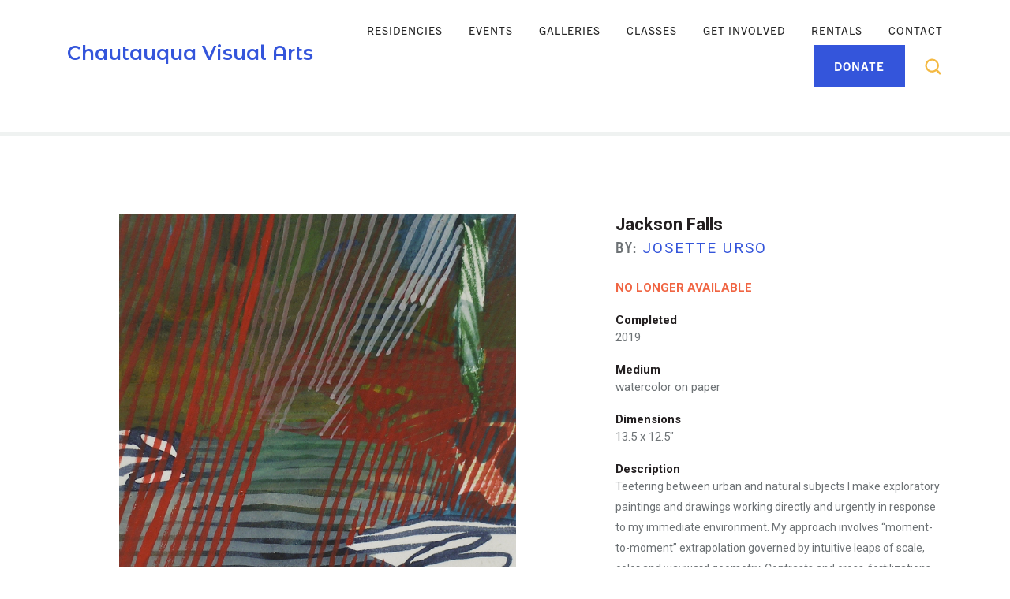

--- FILE ---
content_type: text/html; charset=UTF-8
request_url: https://art.chq.org/artwork/jackson-falls/
body_size: 12370
content:
<html lang="en">
    <head>
        <meta charset="UTF-8">
        <meta name="viewport" content="width=device-width, initial-scale=1.0" >

        <link rel="profile" href="https://gmpg.org/xfn/11">
        

        <meta name="description" content="" />
        
                    <!-- Google Tag Manager -->
            <script>
                (function(w,d,s,l,i){w[l]=w[l]||[];w[l].push({'gtm.start':new Date().getTime(),event:'gtm.js'});var f=d.getElementsByTagName(s)[0],j=d.createElement(s),dl=l!='dataLayer'?'&l='+l:'';j.async=true;j.src='https://www.googletagmanager.com/gtm.js?id='+i+dl;f.parentNode.insertBefore(j,f); })(window,document,'script','dataLayer','GTM-WTHX5DC');
            </script>
            <!-- End Google Tag Manager -->
        <meta name='robots' content='index, follow, max-image-preview:large, max-snippet:-1, max-video-preview:-1' />
	<style>img:is([sizes="auto" i], [sizes^="auto," i]) { contain-intrinsic-size: 3000px 1500px }</style>
	
	<!-- This site is optimized with the Yoast SEO plugin v24.6 - https://yoast.com/wordpress/plugins/seo/ -->
	<title>Jackson Falls - Chautauqua Visual Arts</title>
	<link rel="canonical" href="https://art.chq.org/artwork/jackson-falls/" />
	<meta property="og:locale" content="en_US" />
	<meta property="og:type" content="article" />
	<meta property="og:title" content="Jackson Falls - Chautauqua Visual Arts" />
	<meta property="og:description" content="Teetering between urban and natural subjects I make exploratory paintings and drawings working directly and urgently in response to my immediate environment. My approach involves “moment-to-moment” extrapolation governed by intuitive [&hellip;]" />
	<meta property="og:url" content="https://art.chq.org/artwork/jackson-falls/" />
	<meta property="og:site_name" content="Chautauqua Visual Arts" />
	<meta property="article:modified_time" content="2022-10-24T21:15:38+00:00" />
	<meta property="og:image" content="http://art.chq.org/wp-content/uploads/2021/07/3_JosetteUrso_JacksonFalls_2019_watercolor_Framed13x12-copy-1024x1018.jpg" />
	<meta property="og:image:width" content="1024" />
	<meta property="og:image:height" content="1018" />
	<meta property="og:image:type" content="image/jpeg" />
	<meta name="twitter:card" content="summary_large_image" />
	<meta name="twitter:label1" content="Est. reading time" />
	<meta name="twitter:data1" content="1 minute" />
	<script type="application/ld+json" class="yoast-schema-graph">{"@context":"https://schema.org","@graph":[{"@type":"WebPage","@id":"https://art.chq.org/artwork/jackson-falls/","url":"https://art.chq.org/artwork/jackson-falls/","name":"Jackson Falls - Chautauqua Visual Arts","isPartOf":{"@id":"https://art.chq.org/#website"},"primaryImageOfPage":{"@id":"https://art.chq.org/artwork/jackson-falls/#primaryimage"},"image":{"@id":"https://art.chq.org/artwork/jackson-falls/#primaryimage"},"thumbnailUrl":"https://art.chq.org/wp-content/uploads/2021/07/3_JosetteUrso_JacksonFalls_2019_watercolor_Framed13x12-copy.jpg","datePublished":"2021-07-16T20:10:15+00:00","dateModified":"2022-10-24T21:15:38+00:00","breadcrumb":{"@id":"https://art.chq.org/artwork/jackson-falls/#breadcrumb"},"inLanguage":"en-US","potentialAction":[{"@type":"ReadAction","target":["https://art.chq.org/artwork/jackson-falls/"]}]},{"@type":"ImageObject","inLanguage":"en-US","@id":"https://art.chq.org/artwork/jackson-falls/#primaryimage","url":"https://art.chq.org/wp-content/uploads/2021/07/3_JosetteUrso_JacksonFalls_2019_watercolor_Framed13x12-copy.jpg","contentUrl":"https://art.chq.org/wp-content/uploads/2021/07/3_JosetteUrso_JacksonFalls_2019_watercolor_Framed13x12-copy.jpg","width":1301,"height":1294},{"@type":"BreadcrumbList","@id":"https://art.chq.org/artwork/jackson-falls/#breadcrumb","itemListElement":[{"@type":"ListItem","position":1,"name":"Home","item":"https://art.chq.org/"},{"@type":"ListItem","position":2,"name":"Jackson Falls"}]},{"@type":"WebSite","@id":"https://art.chq.org/#website","url":"https://art.chq.org/","name":"Chautauqua Visual Arts","description":"","publisher":{"@id":"https://art.chq.org/#organization"},"potentialAction":[{"@type":"SearchAction","target":{"@type":"EntryPoint","urlTemplate":"https://art.chq.org/?s={search_term_string}"},"query-input":{"@type":"PropertyValueSpecification","valueRequired":true,"valueName":"search_term_string"}}],"inLanguage":"en-US"},{"@type":"Organization","@id":"https://art.chq.org/#organization","name":"Chautauqua Visual Arts","url":"https://art.chq.org/","logo":{"@type":"ImageObject","inLanguage":"en-US","@id":"https://art.chq.org/#/schema/logo/image/","url":"https://art.chq.org/wp-content/uploads/2020/06/logo-chautauqua-visual-arts.png","contentUrl":"https://art.chq.org/wp-content/uploads/2020/06/logo-chautauqua-visual-arts.png","width":520,"height":220,"caption":"Chautauqua Visual Arts"},"image":{"@id":"https://art.chq.org/#/schema/logo/image/"}}]}</script>
	<!-- / Yoast SEO plugin. -->


<link rel='dns-prefetch' href='//a.omappapi.com' />
<link rel='dns-prefetch' href='//use.typekit.net' />
<link rel='dns-prefetch' href='//fonts.googleapis.com' />
<link rel='dns-prefetch' href='//use.fontawesome.com' />
<link rel="alternate" type="application/rss+xml" title="Chautauqua Visual Arts &raquo; Jackson Falls Comments Feed" href="https://art.chq.org/artwork/jackson-falls/feed/" />
<script type="text/javascript">
/* <![CDATA[ */
window._wpemojiSettings = {"baseUrl":"https:\/\/s.w.org\/images\/core\/emoji\/15.0.3\/72x72\/","ext":".png","svgUrl":"https:\/\/s.w.org\/images\/core\/emoji\/15.0.3\/svg\/","svgExt":".svg","source":{"concatemoji":"https:\/\/art.chq.org\/wp-includes\/js\/wp-emoji-release.min.js?ver=6.7.2"}};
/*! This file is auto-generated */
!function(i,n){var o,s,e;function c(e){try{var t={supportTests:e,timestamp:(new Date).valueOf()};sessionStorage.setItem(o,JSON.stringify(t))}catch(e){}}function p(e,t,n){e.clearRect(0,0,e.canvas.width,e.canvas.height),e.fillText(t,0,0);var t=new Uint32Array(e.getImageData(0,0,e.canvas.width,e.canvas.height).data),r=(e.clearRect(0,0,e.canvas.width,e.canvas.height),e.fillText(n,0,0),new Uint32Array(e.getImageData(0,0,e.canvas.width,e.canvas.height).data));return t.every(function(e,t){return e===r[t]})}function u(e,t,n){switch(t){case"flag":return n(e,"\ud83c\udff3\ufe0f\u200d\u26a7\ufe0f","\ud83c\udff3\ufe0f\u200b\u26a7\ufe0f")?!1:!n(e,"\ud83c\uddfa\ud83c\uddf3","\ud83c\uddfa\u200b\ud83c\uddf3")&&!n(e,"\ud83c\udff4\udb40\udc67\udb40\udc62\udb40\udc65\udb40\udc6e\udb40\udc67\udb40\udc7f","\ud83c\udff4\u200b\udb40\udc67\u200b\udb40\udc62\u200b\udb40\udc65\u200b\udb40\udc6e\u200b\udb40\udc67\u200b\udb40\udc7f");case"emoji":return!n(e,"\ud83d\udc26\u200d\u2b1b","\ud83d\udc26\u200b\u2b1b")}return!1}function f(e,t,n){var r="undefined"!=typeof WorkerGlobalScope&&self instanceof WorkerGlobalScope?new OffscreenCanvas(300,150):i.createElement("canvas"),a=r.getContext("2d",{willReadFrequently:!0}),o=(a.textBaseline="top",a.font="600 32px Arial",{});return e.forEach(function(e){o[e]=t(a,e,n)}),o}function t(e){var t=i.createElement("script");t.src=e,t.defer=!0,i.head.appendChild(t)}"undefined"!=typeof Promise&&(o="wpEmojiSettingsSupports",s=["flag","emoji"],n.supports={everything:!0,everythingExceptFlag:!0},e=new Promise(function(e){i.addEventListener("DOMContentLoaded",e,{once:!0})}),new Promise(function(t){var n=function(){try{var e=JSON.parse(sessionStorage.getItem(o));if("object"==typeof e&&"number"==typeof e.timestamp&&(new Date).valueOf()<e.timestamp+604800&&"object"==typeof e.supportTests)return e.supportTests}catch(e){}return null}();if(!n){if("undefined"!=typeof Worker&&"undefined"!=typeof OffscreenCanvas&&"undefined"!=typeof URL&&URL.createObjectURL&&"undefined"!=typeof Blob)try{var e="postMessage("+f.toString()+"("+[JSON.stringify(s),u.toString(),p.toString()].join(",")+"));",r=new Blob([e],{type:"text/javascript"}),a=new Worker(URL.createObjectURL(r),{name:"wpTestEmojiSupports"});return void(a.onmessage=function(e){c(n=e.data),a.terminate(),t(n)})}catch(e){}c(n=f(s,u,p))}t(n)}).then(function(e){for(var t in e)n.supports[t]=e[t],n.supports.everything=n.supports.everything&&n.supports[t],"flag"!==t&&(n.supports.everythingExceptFlag=n.supports.everythingExceptFlag&&n.supports[t]);n.supports.everythingExceptFlag=n.supports.everythingExceptFlag&&!n.supports.flag,n.DOMReady=!1,n.readyCallback=function(){n.DOMReady=!0}}).then(function(){return e}).then(function(){var e;n.supports.everything||(n.readyCallback(),(e=n.source||{}).concatemoji?t(e.concatemoji):e.wpemoji&&e.twemoji&&(t(e.twemoji),t(e.wpemoji)))}))}((window,document),window._wpemojiSettings);
/* ]]> */
</script>
<style id='wp-emoji-styles-inline-css' type='text/css'>

	img.wp-smiley, img.emoji {
		display: inline !important;
		border: none !important;
		box-shadow: none !important;
		height: 1em !important;
		width: 1em !important;
		margin: 0 0.07em !important;
		vertical-align: -0.1em !important;
		background: none !important;
		padding: 0 !important;
	}
</style>
<link rel='stylesheet' id='wp-block-library-css' href='https://art.chq.org/wp-includes/css/dist/block-library/style.min.css?ver=6.7.2' type='text/css' media='all' />
<style id='classic-theme-styles-inline-css' type='text/css'>
/*! This file is auto-generated */
.wp-block-button__link{color:#fff;background-color:#32373c;border-radius:9999px;box-shadow:none;text-decoration:none;padding:calc(.667em + 2px) calc(1.333em + 2px);font-size:1.125em}.wp-block-file__button{background:#32373c;color:#fff;text-decoration:none}
</style>
<style id='global-styles-inline-css' type='text/css'>
:root{--wp--preset--aspect-ratio--square: 1;--wp--preset--aspect-ratio--4-3: 4/3;--wp--preset--aspect-ratio--3-4: 3/4;--wp--preset--aspect-ratio--3-2: 3/2;--wp--preset--aspect-ratio--2-3: 2/3;--wp--preset--aspect-ratio--16-9: 16/9;--wp--preset--aspect-ratio--9-16: 9/16;--wp--preset--color--black: #000000;--wp--preset--color--cyan-bluish-gray: #abb8c3;--wp--preset--color--white: #ffffff;--wp--preset--color--pale-pink: #f78da7;--wp--preset--color--vivid-red: #cf2e2e;--wp--preset--color--luminous-vivid-orange: #ff6900;--wp--preset--color--luminous-vivid-amber: #fcb900;--wp--preset--color--light-green-cyan: #7bdcb5;--wp--preset--color--vivid-green-cyan: #00d084;--wp--preset--color--pale-cyan-blue: #8ed1fc;--wp--preset--color--vivid-cyan-blue: #0693e3;--wp--preset--color--vivid-purple: #9b51e0;--wp--preset--gradient--vivid-cyan-blue-to-vivid-purple: linear-gradient(135deg,rgba(6,147,227,1) 0%,rgb(155,81,224) 100%);--wp--preset--gradient--light-green-cyan-to-vivid-green-cyan: linear-gradient(135deg,rgb(122,220,180) 0%,rgb(0,208,130) 100%);--wp--preset--gradient--luminous-vivid-amber-to-luminous-vivid-orange: linear-gradient(135deg,rgba(252,185,0,1) 0%,rgba(255,105,0,1) 100%);--wp--preset--gradient--luminous-vivid-orange-to-vivid-red: linear-gradient(135deg,rgba(255,105,0,1) 0%,rgb(207,46,46) 100%);--wp--preset--gradient--very-light-gray-to-cyan-bluish-gray: linear-gradient(135deg,rgb(238,238,238) 0%,rgb(169,184,195) 100%);--wp--preset--gradient--cool-to-warm-spectrum: linear-gradient(135deg,rgb(74,234,220) 0%,rgb(151,120,209) 20%,rgb(207,42,186) 40%,rgb(238,44,130) 60%,rgb(251,105,98) 80%,rgb(254,248,76) 100%);--wp--preset--gradient--blush-light-purple: linear-gradient(135deg,rgb(255,206,236) 0%,rgb(152,150,240) 100%);--wp--preset--gradient--blush-bordeaux: linear-gradient(135deg,rgb(254,205,165) 0%,rgb(254,45,45) 50%,rgb(107,0,62) 100%);--wp--preset--gradient--luminous-dusk: linear-gradient(135deg,rgb(255,203,112) 0%,rgb(199,81,192) 50%,rgb(65,88,208) 100%);--wp--preset--gradient--pale-ocean: linear-gradient(135deg,rgb(255,245,203) 0%,rgb(182,227,212) 50%,rgb(51,167,181) 100%);--wp--preset--gradient--electric-grass: linear-gradient(135deg,rgb(202,248,128) 0%,rgb(113,206,126) 100%);--wp--preset--gradient--midnight: linear-gradient(135deg,rgb(2,3,129) 0%,rgb(40,116,252) 100%);--wp--preset--font-size--small: 13px;--wp--preset--font-size--medium: 20px;--wp--preset--font-size--large: 36px;--wp--preset--font-size--x-large: 42px;--wp--preset--spacing--20: 0.44rem;--wp--preset--spacing--30: 0.67rem;--wp--preset--spacing--40: 1rem;--wp--preset--spacing--50: 1.5rem;--wp--preset--spacing--60: 2.25rem;--wp--preset--spacing--70: 3.38rem;--wp--preset--spacing--80: 5.06rem;--wp--preset--shadow--natural: 6px 6px 9px rgba(0, 0, 0, 0.2);--wp--preset--shadow--deep: 12px 12px 50px rgba(0, 0, 0, 0.4);--wp--preset--shadow--sharp: 6px 6px 0px rgba(0, 0, 0, 0.2);--wp--preset--shadow--outlined: 6px 6px 0px -3px rgba(255, 255, 255, 1), 6px 6px rgba(0, 0, 0, 1);--wp--preset--shadow--crisp: 6px 6px 0px rgba(0, 0, 0, 1);}:where(.is-layout-flex){gap: 0.5em;}:where(.is-layout-grid){gap: 0.5em;}body .is-layout-flex{display: flex;}.is-layout-flex{flex-wrap: wrap;align-items: center;}.is-layout-flex > :is(*, div){margin: 0;}body .is-layout-grid{display: grid;}.is-layout-grid > :is(*, div){margin: 0;}:where(.wp-block-columns.is-layout-flex){gap: 2em;}:where(.wp-block-columns.is-layout-grid){gap: 2em;}:where(.wp-block-post-template.is-layout-flex){gap: 1.25em;}:where(.wp-block-post-template.is-layout-grid){gap: 1.25em;}.has-black-color{color: var(--wp--preset--color--black) !important;}.has-cyan-bluish-gray-color{color: var(--wp--preset--color--cyan-bluish-gray) !important;}.has-white-color{color: var(--wp--preset--color--white) !important;}.has-pale-pink-color{color: var(--wp--preset--color--pale-pink) !important;}.has-vivid-red-color{color: var(--wp--preset--color--vivid-red) !important;}.has-luminous-vivid-orange-color{color: var(--wp--preset--color--luminous-vivid-orange) !important;}.has-luminous-vivid-amber-color{color: var(--wp--preset--color--luminous-vivid-amber) !important;}.has-light-green-cyan-color{color: var(--wp--preset--color--light-green-cyan) !important;}.has-vivid-green-cyan-color{color: var(--wp--preset--color--vivid-green-cyan) !important;}.has-pale-cyan-blue-color{color: var(--wp--preset--color--pale-cyan-blue) !important;}.has-vivid-cyan-blue-color{color: var(--wp--preset--color--vivid-cyan-blue) !important;}.has-vivid-purple-color{color: var(--wp--preset--color--vivid-purple) !important;}.has-black-background-color{background-color: var(--wp--preset--color--black) !important;}.has-cyan-bluish-gray-background-color{background-color: var(--wp--preset--color--cyan-bluish-gray) !important;}.has-white-background-color{background-color: var(--wp--preset--color--white) !important;}.has-pale-pink-background-color{background-color: var(--wp--preset--color--pale-pink) !important;}.has-vivid-red-background-color{background-color: var(--wp--preset--color--vivid-red) !important;}.has-luminous-vivid-orange-background-color{background-color: var(--wp--preset--color--luminous-vivid-orange) !important;}.has-luminous-vivid-amber-background-color{background-color: var(--wp--preset--color--luminous-vivid-amber) !important;}.has-light-green-cyan-background-color{background-color: var(--wp--preset--color--light-green-cyan) !important;}.has-vivid-green-cyan-background-color{background-color: var(--wp--preset--color--vivid-green-cyan) !important;}.has-pale-cyan-blue-background-color{background-color: var(--wp--preset--color--pale-cyan-blue) !important;}.has-vivid-cyan-blue-background-color{background-color: var(--wp--preset--color--vivid-cyan-blue) !important;}.has-vivid-purple-background-color{background-color: var(--wp--preset--color--vivid-purple) !important;}.has-black-border-color{border-color: var(--wp--preset--color--black) !important;}.has-cyan-bluish-gray-border-color{border-color: var(--wp--preset--color--cyan-bluish-gray) !important;}.has-white-border-color{border-color: var(--wp--preset--color--white) !important;}.has-pale-pink-border-color{border-color: var(--wp--preset--color--pale-pink) !important;}.has-vivid-red-border-color{border-color: var(--wp--preset--color--vivid-red) !important;}.has-luminous-vivid-orange-border-color{border-color: var(--wp--preset--color--luminous-vivid-orange) !important;}.has-luminous-vivid-amber-border-color{border-color: var(--wp--preset--color--luminous-vivid-amber) !important;}.has-light-green-cyan-border-color{border-color: var(--wp--preset--color--light-green-cyan) !important;}.has-vivid-green-cyan-border-color{border-color: var(--wp--preset--color--vivid-green-cyan) !important;}.has-pale-cyan-blue-border-color{border-color: var(--wp--preset--color--pale-cyan-blue) !important;}.has-vivid-cyan-blue-border-color{border-color: var(--wp--preset--color--vivid-cyan-blue) !important;}.has-vivid-purple-border-color{border-color: var(--wp--preset--color--vivid-purple) !important;}.has-vivid-cyan-blue-to-vivid-purple-gradient-background{background: var(--wp--preset--gradient--vivid-cyan-blue-to-vivid-purple) !important;}.has-light-green-cyan-to-vivid-green-cyan-gradient-background{background: var(--wp--preset--gradient--light-green-cyan-to-vivid-green-cyan) !important;}.has-luminous-vivid-amber-to-luminous-vivid-orange-gradient-background{background: var(--wp--preset--gradient--luminous-vivid-amber-to-luminous-vivid-orange) !important;}.has-luminous-vivid-orange-to-vivid-red-gradient-background{background: var(--wp--preset--gradient--luminous-vivid-orange-to-vivid-red) !important;}.has-very-light-gray-to-cyan-bluish-gray-gradient-background{background: var(--wp--preset--gradient--very-light-gray-to-cyan-bluish-gray) !important;}.has-cool-to-warm-spectrum-gradient-background{background: var(--wp--preset--gradient--cool-to-warm-spectrum) !important;}.has-blush-light-purple-gradient-background{background: var(--wp--preset--gradient--blush-light-purple) !important;}.has-blush-bordeaux-gradient-background{background: var(--wp--preset--gradient--blush-bordeaux) !important;}.has-luminous-dusk-gradient-background{background: var(--wp--preset--gradient--luminous-dusk) !important;}.has-pale-ocean-gradient-background{background: var(--wp--preset--gradient--pale-ocean) !important;}.has-electric-grass-gradient-background{background: var(--wp--preset--gradient--electric-grass) !important;}.has-midnight-gradient-background{background: var(--wp--preset--gradient--midnight) !important;}.has-small-font-size{font-size: var(--wp--preset--font-size--small) !important;}.has-medium-font-size{font-size: var(--wp--preset--font-size--medium) !important;}.has-large-font-size{font-size: var(--wp--preset--font-size--large) !important;}.has-x-large-font-size{font-size: var(--wp--preset--font-size--x-large) !important;}
:where(.wp-block-post-template.is-layout-flex){gap: 1.25em;}:where(.wp-block-post-template.is-layout-grid){gap: 1.25em;}
:where(.wp-block-columns.is-layout-flex){gap: 2em;}:where(.wp-block-columns.is-layout-grid){gap: 2em;}
:root :where(.wp-block-pullquote){font-size: 1.5em;line-height: 1.6;}
</style>
<link rel='stylesheet' id='font-trade-gothic-next-css' href='https://use.typekit.net/zjq5vsu.css?ver=6.7.2' type='text/css' media='screen' />
<link rel='stylesheet' id='font-montserrat-alt-css' href='https://fonts.googleapis.com/css2?family=Montserrat+Alternates%3Aital%2Cwght%400%2C400%3B0%2C500%3B0%2C600%3B0%2C700%3B1%2C400%3B1%2C500%3B1%2C600%3B1%2C700&#038;display=swap&#038;ver=6.7.2' type='text/css' media='screen' />
<link rel='stylesheet' id='font-roboto-css' href='https://fonts.googleapis.com/css2?family=Roboto%3Aital%2Cwght%400%2C300%3B0%2C400%3B0%2C500%3B0%2C700%3B1%2C400&#038;ver=6.7.2' type='text/css' media='screen' />
<link rel='stylesheet' id='font-awesome-css' href='https://use.fontawesome.com/releases/v5.13.0/css/all.css?ver=6.7.2' type='text/css' media='all' />
<link rel='stylesheet' id='site-styles-css-css' href='https://art.chq.org/wp-content/themes/chautauqua_arts/css/site-styles.css?ver=2.5' type='text/css' media='screen' />
<style id='akismet-widget-style-inline-css' type='text/css'>

			.a-stats {
				--akismet-color-mid-green: #357b49;
				--akismet-color-white: #fff;
				--akismet-color-light-grey: #f6f7f7;

				max-width: 350px;
				width: auto;
			}

			.a-stats * {
				all: unset;
				box-sizing: border-box;
			}

			.a-stats strong {
				font-weight: 600;
			}

			.a-stats a.a-stats__link,
			.a-stats a.a-stats__link:visited,
			.a-stats a.a-stats__link:active {
				background: var(--akismet-color-mid-green);
				border: none;
				box-shadow: none;
				border-radius: 8px;
				color: var(--akismet-color-white);
				cursor: pointer;
				display: block;
				font-family: -apple-system, BlinkMacSystemFont, 'Segoe UI', 'Roboto', 'Oxygen-Sans', 'Ubuntu', 'Cantarell', 'Helvetica Neue', sans-serif;
				font-weight: 500;
				padding: 12px;
				text-align: center;
				text-decoration: none;
				transition: all 0.2s ease;
			}

			/* Extra specificity to deal with TwentyTwentyOne focus style */
			.widget .a-stats a.a-stats__link:focus {
				background: var(--akismet-color-mid-green);
				color: var(--akismet-color-white);
				text-decoration: none;
			}

			.a-stats a.a-stats__link:hover {
				filter: brightness(110%);
				box-shadow: 0 4px 12px rgba(0, 0, 0, 0.06), 0 0 2px rgba(0, 0, 0, 0.16);
			}

			.a-stats .count {
				color: var(--akismet-color-white);
				display: block;
				font-size: 1.5em;
				line-height: 1.4;
				padding: 0 13px;
				white-space: nowrap;
			}
		
</style>
<script type="text/javascript" src="https://art.chq.org/wp-content/themes/chautauqua_arts/js/jquery-3.1.1.min.js?ver=3.1.1" id="jquery-js"></script>
<link rel="https://api.w.org/" href="https://art.chq.org/wp-json/" /><link rel="EditURI" type="application/rsd+xml" title="RSD" href="https://art.chq.org/xmlrpc.php?rsd" />
<meta name="generator" content="WordPress 6.7.2" />
<link rel='shortlink' href='https://art.chq.org/?p=9696' />
<link rel="alternate" title="oEmbed (JSON)" type="application/json+oembed" href="https://art.chq.org/wp-json/oembed/1.0/embed?url=https%3A%2F%2Fart.chq.org%2Fartwork%2Fjackson-falls%2F" />
<link rel="alternate" title="oEmbed (XML)" type="text/xml+oembed" href="https://art.chq.org/wp-json/oembed/1.0/embed?url=https%3A%2F%2Fart.chq.org%2Fartwork%2Fjackson-falls%2F&#038;format=xml" />
<!-- Stream WordPress user activity plugin v4.1.1 -->
<meta name="tec-api-version" content="v1"><meta name="tec-api-origin" content="https://art.chq.org"><link rel="alternate" href="https://art.chq.org/wp-json/tribe/events/v1/" /><link rel="icon" href="https://art.chq.org/wp-content/uploads/2020/11/cropped-CHQ_Favicon-32x32.png" sizes="32x32" />
<link rel="icon" href="https://art.chq.org/wp-content/uploads/2020/11/cropped-CHQ_Favicon-192x192.png" sizes="192x192" />
<link rel="apple-touch-icon" href="https://art.chq.org/wp-content/uploads/2020/11/cropped-CHQ_Favicon-180x180.png" />
<meta name="msapplication-TileImage" content="https://art.chq.org/wp-content/uploads/2020/11/cropped-CHQ_Favicon-270x270.png" />
    </head>
    <body id="" class="artwork-template-default single single-artwork postid-9696 tribe-no-js section-artwork page-internal page-jackson-falls page-type-artwork single-post">
        
                    <!-- Google Tag Manager (noscript) -->
            <noscript>
                <iframe src="https://www.googletagmanager.com/ns.html?id=GTM-WTHX5DC" height="0" width="0" style="display:none;visibility:hidden"></iframe>
            </noscript>
            <!-- End Google Tag Manager (noscript) -->
                <a id="start"></a>
        <header>
            <div class="nav-container">
                <div class="bar bar--sm visible-xs visible-sm">
                    <div class="container">
                        <div class="row">
                            <div class="col-9">
                                <a href="/" class="logo">
                                    Chautauqua Visual Arts                                </a>
                            </div>
                            <div class="col-3 text-right">
                                <a href="#" class="hamburger-toggle" data-toggle-class="#primary-nav;hidden-xs hidden-sm">
                                    <i class="icon icon--sm stack-interface stack-menu"></i>
                                </a>
                                <a href="#" class="search-icon" data-notification-link="search-box">
                                    <span class="stack-search icon"></span>
                                </a>
                            </div>
                        </div>
                        <!--end of row-->
                    </div>
                    <!--end of container-->
                </div>
                <!--end bar-->
                <div class="notification pos-top pos-right search-box bg--white border--bottom" data-animation="from-top" data-notification-link="search-box">
    <form role="search" method="get" id="search-form" class="search-form" action="/">
        <div class="row justify-content-center">
            <div class="col-lg-6 col-md-8">
                <input type="search" value="" id="s" name="s" placeholder="Type search query and hit enter" />
            </div>
        </div>
        <!--end of row-->
    </form>
</div>
                


<nav id="primary-nav" class="bar bar--sm bar-1 hidden-xs hidden-sm" data-scroll-class="100px:pos-fixed">
    <div class="container">
        <div class="row flex-center">
            <div class="col-lg-4 hidden-xs hidden-sm">
                <div class="bar__module">
                    <a href="/" class="logo">
                        Chautauqua Visual Arts                    </a>
                </div>
                <!--end module-->
            </div>
            <div class="col-lg-8 col-12 links-wrapper">
            
                                
                    <div class="bar__module">
                        <ul class="menu-horizontal text-left">
                            
                                                                <li class="dropdown  ">
                                                                                        <a href="https://art.chq.org/school/" class="dropdown__trigger" title="View the Residencies page">
                                                    Residencies                                                </a>
                                                                            </li>
                                                                <li class="dropdown  ">
                                                                                        <a href="https://art.chq.org/events/" class="dropdown__trigger">
                                                    Events                                                </a>

                                                <div class="dropdown__container">
                                                    <div class="container">
                                                        <div class="row">
                                                            <div class="dropdown__content col-12">
                                                                <ul class="menu-horizontal">

                                                                                                                                                <li class="">
                                                                                <a href="https://art.chq.org/events/lecture-series/">
                                                                                    Lecture Series                                                                                </a>
                                                                            </li>
                                                                                                                                                <li class="">
                                                                                <a href="https://art.chq.org/stroll-through-the-arts-gala/">
                                                                                    Party on the Art Quad                                                                                </a>
                                                                            </li>
                                                                                                                                                <li class="">
                                                                                <a href="https://art.chq.org/friends-of-cva/art-in-the-park/">
                                                                                    Art in the Park                                                                                </a>
                                                                            </li>
                                                                                                                                    </ul>
                                                            </div>
                                                            <!--end dropdown content-->
                                                        </div>
                                                        <!--end row-->
                                                    </div>
                                                </div>
                                                                            </li>
                                                                <li class="dropdown  ">
                                                                                        <a href="https://art.chq.org/galleries/" class="dropdown__trigger">
                                                    Galleries                                                </a>

                                                <div class="dropdown__container">
                                                    <div class="container">
                                                        <div class="row">
                                                            <div class="dropdown__content col-12">
                                                                <ul class="menu-horizontal">

                                                                                                                                                <li class="">
                                                                                <a href="https://art.chq.org/exhibitions/">
                                                                                    Exhibitions                                                                                </a>
                                                                            </li>
                                                                                                                                                <li class="">
                                                                                <a href="https://art.chq.org/store/">
                                                                                    The Gallery Store                                                                                </a>
                                                                            </li>
                                                                                                                                                <li class="">
                                                                                <a href="https://art.chq.org/advisement-consultation/">
                                                                                    Advisement & Consultation                                                                                </a>
                                                                            </li>
                                                                                                                                    </ul>
                                                            </div>
                                                            <!--end dropdown content-->
                                                        </div>
                                                        <!--end row-->
                                                    </div>
                                                </div>
                                                                            </li>
                                                                <li class="dropdown  ">
                                                                                        <a href="https://art.chq.org/community-classes/" class="dropdown__trigger" title="View the Classes page">
                                                    Classes                                                </a>
                                                                            </li>
                                                                <li class="dropdown  ">
                                                                                        <a href="https://art.chq.org/get-involved/" class="dropdown__trigger">
                                                    Get Involved                                                </a>

                                                <div class="dropdown__container">
                                                    <div class="container">
                                                        <div class="row">
                                                            <div class="dropdown__content col-12">
                                                                <ul class="menu-horizontal">

                                                                                                                                                <li class="">
                                                                                <a href="https://art.chq.org/friends-of-cva/">
                                                                                    Friends of CVA                                                                                </a>
                                                                            </li>
                                                                                                                                                <li class="">
                                                                                <a href="https://art.chq.org/friends-of-cva/art-in-the-park/">
                                                                                    Art in the Park                                                                                </a>
                                                                            </li>
                                                                                                                                                <li class="">
                                                                                <a href="https://art.chq.org/stroll-through-the-arts-gala/">
                                                                                    Party on the Art Quad                                                                                </a>
                                                                            </li>
                                                                                                                                    </ul>
                                                            </div>
                                                            <!--end dropdown content-->
                                                        </div>
                                                        <!--end row-->
                                                    </div>
                                                </div>
                                                                            </li>
                                                                <li class="dropdown  ">
                                                                                        <a href="https://art.chq.org/rentals/" class="dropdown__trigger" title="View the Rentals page">
                                                    Rentals                                                </a>
                                                                            </li>
                                                                <li class="dropdown  ">
                                                                                        <a href="https://art.chq.org/contact/" class="dropdown__trigger">
                                                    Contact                                                </a>

                                                <div class="dropdown__container">
                                                    <div class="container">
                                                        <div class="row">
                                                            <div class="dropdown__content col-12">
                                                                <ul class="menu-horizontal">

                                                                                                                                                <li class="">
                                                                                <a href="https://art.chq.org/team/">
                                                                                    Team                                                                                </a>
                                                                            </li>
                                                                                                                                                <li class="">
                                                                                <a href="https://art.chq.org/alumni-news/">
                                                                                    Alumni News                                                                                </a>
                                                                            </li>
                                                                                                                                                <li class="">
                                                                                <a href="https://art.chq.org/rentals/">
                                                                                    Rentals                                                                                </a>
                                                                            </li>
                                                                                                                                    </ul>
                                                            </div>
                                                            <!--end dropdown content-->
                                                        </div>
                                                        <!--end row-->
                                                    </div>
                                                </div>
                                                                            </li>
                            
                        </ul>
                    </div>
                            <!--end module-->
                <div class="bar__module">
                                                <a class="btn btn--primary" href="https://giving.chq.org/visual-arts" target="_blank">
                                <span class="btn__text">
                                    Donate                                </span>
                            </a>
                                        
                    <a href="#" class="search-icon hidden-xs hidden-sm" data-notification-link="search-box">
                    <svg version="1.1" id="Layer_1" xmlns="http://www.w3.org/2000/svg" xmlns:xlink="http://www.w3.org/1999/xlink" x="0px" y="0px"
	 viewBox="0 0 25 25" style="enable-background:new 0 0 25 25;" xml:space="preserve">
<style type="text/css">
	.st0{fill-rule:evenodd;clip-rule:evenodd;}
</style>
<g>
	<g>
		<path class="st0" d="M18.2,16.3l3.9,3.9c0.5,0.5,0.5,1.4,0,1.9c-0.5,0.5-1.4,0.5-1.9,0l-3.9-3.9c-1.4,1.1-3.2,1.7-5.1,1.7
			c-4.8,0-8.7-3.9-8.7-8.7s3.9-8.7,8.7-8.7s8.7,3.9,8.7,8.7C19.8,13.1,19.2,14.8,18.2,16.3L18.2,16.3z M11.2,17.6
			c3.6,0,6.4-2.9,6.4-6.4s-2.9-6.4-6.4-6.4s-6.4,2.9-6.4,6.4S7.6,17.6,11.2,17.6z"/>
	</g>
</g>
</svg>
                    </a>
                </div>
                <!--end module-->
            </div>
        </div>
        <!--end of row-->
    </div>
    <!--end of container-->
</nav>
<!--end bar-->            </div>
        </header>
        <div class="main-container">

    <section class="feature-details switchable switchable-switch feature-large artwork single-artwork bg-white">
        <div class="container">
            <div class="row justify-content-around feature-details-inner">
                <div class="col-md-5">
                    <div class="feature-info">
                        <h2 class="feature-name">Jackson Falls</h2>
                        
                                                                <p class="artist-byline">By: 
                                                                        <a href="https://art.chq.org/our-people/josette-urso/" title="Josette Urso">Josette Urso</a> &nbsp;
                              
                                    </p>
                                                    

                        <div class="feature-specs">
                                                                <p class="availability-status">No Longer Available</p>
                                                                <h3>Completed</h3>
                                    <p>2019</p>
                                                                <h3>Medium</h3>
                                    <p>watercolor on paper</p>
                                                                <h3>Dimensions</h3>
                                    <p>13.5 x 12.5"</p>
                                                    </div>

                                                		<div class="feature_details">
                                    <h3>Description</h3>
                            		Teetering between urban and natural subjects I make exploratory paintings and drawings working directly and urgently in response to my immediate environment. My approach involves “moment-to-moment” extrapolation governed by intuitive leaps of scale, color and wayward geometry. Contrasts and cross-fertilizations unfold and are cumulative, non-linear, free flowing and interpretive. Space becomes an ambiguous and malleable substance and I delight in its manipulation as I meander acrobatically in a kind of gymnasium of convoluted mark making and image collision. All along the way, I engage the known as well as the unknown in unforeseen ways.

For me, drawing and painting parallel the act of seeing and are the most direct links to private time with the physical world. Despite the urgency of my process, as I work, time still slows down. My work becomes a record of this exploration and a reflection of my inherent energy and reason for living.                        		</div>
                                            </div>
                </div>
                <div class="col-md-7">
                    <a href="https://art.chq.org/wp-content/uploads/2021/07/3_JosetteUrso_JacksonFalls_2019_watercolor_Framed13x12-copy.jpg" data-lightbox="true" class="artwork-img-wrapper">
                        <!-- <div class="background-image-holder"> -->
                        <div>
                            <img src="https://art.chq.org/wp-content/uploads/2021/07/3_JosetteUrso_JacksonFalls_2019_watercolor_Framed13x12-copy.jpg" class="feature-img" alt="Jackson Falls"  />
                        </div>
                    </a>
                </div>
            </div>
            <!--end of row-->
        </div>
        <!--end of container-->
    </section>
                <section id="" class="bg-lighter-gray artist-spotlight">
                <div class="container">
                    <div class="row justify-content-center text-center">
                        <div class="col-12">
                            <div class="row justify-content-center section-intro">
                                <div class="col-12 col-lg-10 text-center">
                                    <h3 class="section-title">About this Artist</h3>
                                    <div class="">
                                                                                <h1>Josette Urso</h1>
                                        
                                                                                        <div class="section-intro-text">
                                                    Josette Urso makes paintings and drawings working directly and urgently in response to her immediate environment. Her approach involves moment-to-moment extrapolation governed by intuitive leaps of scale, color and wayward geometry. In the artist&#8217;s collages, the visual space is simultaneously highly randomized and highly ordered. The play of visual coincidence creates pleasures, just as it keys us into the generative power of chaos. In all her work, Urso’s visual contrasts and cross-fertilizations unfold and are cumulative, nonlinear, free-flowing and interpretive. Space becomes an ambiguous and malleable substance; its manipulation and acrobatic mark-making become a kind of gymnasium of expertly-placed color and shape.                                                </div>
                                                                                <a href="https://art.chq.org/our-people/josette-urso/" class="btn btn--primary btn-transparent section-intro-cta" title="Josette Urso">
                                            <span class="btn__text">
                                                View Full Artist Bio
                                            </span>
                                        </a>
                                    </div>
                                </div>
                            </div>
                            <!--end of row-->
                        </div>
                    </div>
                </div>
            </section>
    <section class="contact-cta text-center bg-white">
    <div class="container">
        <div class="row justify-content-center section-intro">
            <div class="col-12 col-lg-10">
                <div class="">
                    <h1>Contact Us</h1>
                                                <div class="section-intro-text">
                                For inquiries, comments, and acquisitions, please feel free to contact us any time. We welcome your input and conversation.                            </div>
                                    </div>
            </div>
        </div>

        <div class="row justify-content-center">
            <div class="col-12 col-lg-10">
                <div class="contact-details">
                                                    <p class="contact-details-inner">
                                                                                    <a href="tel:7163576460" class="phone">
                                                    716.357.6460                                                </a>
                                                                                
                                                                                    &nbsp; <span class="divider text-orange">|</span> &nbsp;
                                                                                    <a href="mailto:galleries@chq.org" class="email">
                                                    galleries@chq.org                                                </a>
                                                                                
                                                                    </p>
                      
                    

                </div>
                            </div>
        </div>
        <!--end of row-->
    </div>
    <!--end of container-->
</section>			<footer class="space--sm footer-2 bg-blue">
                <div class="container">
                    <div class="row footer-top">
                        <div class="col-12">
                            <div class="row flex-center">
                                <div class="d-block d-lg-none logo-wrapper-xs col-12 text-center">
                                    <a href="http://chq.org/" title="Visit the Chautauqua Institute web site">
                                        <img src="https://art.chq.org/wp-content/uploads/2022/10/ChautauquaLogo_2021_white.png" class="logo-img" alt="Chautauqua Institute" target="_blank">/>
                                    </a>
                                </div>
                                <div class="col-md-6 col-lg-4 col-12 text-center">
                                                                                <div class="social-icons-wrapper">
                                                
                                                                                                        <a href="https://www.facebook.com/CHQCVA" class="social-icon Facebook" target="_blank" title="Follow us on Facebook">
                                                            <span class="icon fab fa-facebook-f"></span>
                                                        </a>
                                                                                                        <a href="https://www.youtube.com/playlist?list=PLZQsNvvrHNbRIku9_JL-lDBP-CUP1W4mf" class="social-icon Youtube" target="_blank" title="Follow us on Youtube">
                                                            <span class="icon fab fa-youtube"></span>
                                                        </a>
                                                                                                        <a href="https://www.instagram.com/chq.art/" class="social-icon Instagram" target="_blank" title="Follow us on Instagram">
                                                            <span class="icon fab fa-instagram"></span>
                                                        </a>
                                                
                                            </div>
                                                                    </div>
                                <div class="hidden-xs hidden-sm col-lg-4 text-center">
                                    <a href="http://chq.org/" title="Visit the Chautauqua Institute web site">
                                        <img src="https://art.chq.org/wp-content/uploads/2022/10/ChautauquaLogo_2021_white.png" class="logo-img" alt="Chautauqua Institute" target="_blank">
                                    </a>
                                </div>
                                                                        <div class="col-md-6 col-lg-4 col-12 text-center gallery-store-btn-wrapper">
                                           <a href="https://gallerystore.chq.org/" class="btn btn-white btn-transparent" title="The Gallery Store">The Gallery Store</a>
                                        </div>
                                                                
                            </div>
                            <div class="row">
                                <div class="col-md-4 col-lg-4 col-4 text-center locations-wrapper">   
                                    <h6 class="type--uppercase">Location</h6>
                                    <p class="address">
                                        One Ames Avenue<br />
                                        PO Box 999<br />
                                        Chautauqua, 
                                        NY                                        14722<br />
                                    </p>

                                                                                <p class="phone">
                                                <a href="tel:+17163576301">716.357.6301</a><br/>
                                                <a href="tel:18008362787">1.800.836.ARTS</a>
                                            </p>
                                                                         <h6 class="type--uppercase subheader">School of Art</h6>
                                    <p class="address">
                                        art@chq.org                                    </p>
                                    <h6 class="type--uppercase subheader">Galleries</h6>
                                    <p class="address">
                                        galleries@chq.org                                    </p>
                                    <hr class="short" />
                                </div>

                                <div class="col-md-4 col-lg-4 col-4 text-center nav-links-wrapper">
                                                                                <ul class="type--uppercase nav-links">
                                                
                                                                                                        
                                                            <li>
                                                                <a href="https://art.chq.org/about/" >About</a>
                                                            </li>

                                                                                                        
                                                            <li>
                                                                <a href="http://art.chq.org/blog/" >Blog</a>
                                                            </li>

                                                                                                        
                                                            <li>
                                                                <a href="https://art.chq.org/contact/" >Contact</a>
                                                            </li>

                                                                                                        
                                                            <li>
                                                                <a href="https://chqstatus.com/" target="_blank">Service Status</a>
                                                            </li>

                                                                                                        
                                                            <li>
                                                                <a href="https://assembly.chq.org/" target="_blank">CHQ Assembly</a>
                                                            </li>

                                                                                                        
                                                            <li>
                                                                <a href="https://giving.chq.org/" target="_blank">The Chautauqua Visual Arts platform is made possible in part by support from Mimi and Jim Gallo. </a>
                                                            </li>

                                                                                            </ul>
                                            <hr class="short" />
                                                                    </div>
                                
                                                                        <div class="col-md-4 col-lg-4 col-4 text-center office-hours-wrapper">
                                            <h6 class="type--uppercase">Hours of Operation</h6>
                                             
                                                                                                                                                                    <h6 class="office-hours-title">The Galleries and The Gallery Store are closed until next Summer.</h6>
                                                                                                                <p class="office-hours">
                                                            CVA Galleries 716.357.6460<br />
                                                            The Gallery Store 716.357.2771                                                        </p>
                                                                                        </div>
                                                            </div>
                        </div>
                    </div>
                    <!--end of row-->
                </div>
                <!--end of container-->
                <div class="container-fluid footer-bottom">
                    <div class="row mt-0">
                        <div class="col-12">
                            <div class="container">
                                <div class="row mt-0">
                                    <div class="col-md-6 copyright">
                                        <p class="">&copy; 2025 Chautauqua Institution. All rights reserved</p>
                                    </div>
                                    <div class="col-md-6 footer-links">
                                        <a class="" href="/privacy">Privacy Policy</a>
                                    </div>
                                </div>
                            </div>
                        </div>
                    </div>
                </div>
            </footer>
        </div><!-- end .MAIN-CONTAINER -->
        <!--<div class="loader"></div>-->
        <a class="back-to-top inner-link" href="#start" data-scroll-class="20vh:active">
            <img src="https://art.chq.org/wp-content/themes/chautauqua_arts/images/icon_arrow_up.png" alt="Back to top" class="icon" />
        </a>

        		<script>
		( function ( body ) {
			'use strict';
			body.className = body.className.replace( /\btribe-no-js\b/, 'tribe-js' );
		} )( document.body );
		</script>
		<script> /* <![CDATA[ */var tribe_l10n_datatables = {"aria":{"sort_ascending":": activate to sort column ascending","sort_descending":": activate to sort column descending"},"length_menu":"Show _MENU_ entries","empty_table":"No data available in table","info":"Showing _START_ to _END_ of _TOTAL_ entries","info_empty":"Showing 0 to 0 of 0 entries","info_filtered":"(filtered from _MAX_ total entries)","zero_records":"No matching records found","search":"Search:","all_selected_text":"All items on this page were selected. ","select_all_link":"Select all pages","clear_selection":"Clear Selection.","pagination":{"all":"All","next":"Next","previous":"Previous"},"select":{"rows":{"0":"","_":": Selected %d rows","1":": Selected 1 row"}},"datepicker":{"dayNames":["Sunday","Monday","Tuesday","Wednesday","Thursday","Friday","Saturday"],"dayNamesShort":["Sun","Mon","Tue","Wed","Thu","Fri","Sat"],"dayNamesMin":["S","M","T","W","T","F","S"],"monthNames":["January","February","March","April","May","June","July","August","September","October","November","December"],"monthNamesShort":["January","February","March","April","May","June","July","August","September","October","November","December"],"monthNamesMin":["Jan","Feb","Mar","Apr","May","Jun","Jul","Aug","Sep","Oct","Nov","Dec"],"nextText":"Next","prevText":"Prev","currentText":"Today","closeText":"Done","today":"Today","clear":"Clear"}};/* ]]> */ </script><!-- This site is converting visitors into subscribers and customers with OptinMonster - https://optinmonster.com :: Campaign Title: Sign up for CVA Newsletter -->
<script>(function(d,u,ac){var s=d.createElement('script');s.type='text/javascript';s.src='https://a.omappapi.com/app/js/api.min.js';s.async=true;s.dataset.user=u;s.dataset.campaign=ac;d.getElementsByTagName('head')[0].appendChild(s);})(document,151443,'y3yaxdokgbzxkyg7olp8');</script>
<!-- / OptinMonster -->		<script type="text/javascript">
		var y3yaxdokgbzxkyg7olp8_shortcode = true;		</script>
		<script type="text/javascript" src="https://art.chq.org/wp-content/themes/chautauqua_arts/js/flickity.min.js?ver=6.7.2" id="flickity-js-js"></script>
<script type="text/javascript" src="https://art.chq.org/wp-content/themes/chautauqua_arts/js/isotope.min.js?ver=6.7.2" id="isotope-js-js"></script>
<script type="text/javascript" src="https://art.chq.org/wp-content/themes/chautauqua_arts/js/lightbox.min.js?ver=6.7.2" id="lightbox-js-js"></script>
<script type="text/javascript" src="https://art.chq.org/wp-content/themes/chautauqua_arts/js/parallax.js?ver=6.7.2" id="parallax-js-js"></script>
<script type="text/javascript" src="https://art.chq.org/wp-content/themes/chautauqua_arts/js/smooth-scroll.min.js?ver=6.7.2" id="smooth-scroll-js-js"></script>
<script type="text/javascript" src="https://art.chq.org/wp-content/themes/chautauqua_arts/js/spectragram.min.js?ver=6.7.2" id="spectragram-js-js"></script>
<script type="text/javascript" src="https://art.chq.org/wp-content/themes/chautauqua_arts/js/ytplayer.min.js?ver=6.7.2" id="ytplayer-js-js"></script>
<script type="text/javascript" src="https://art.chq.org/wp-content/themes/chautauqua_arts/js/scripts.js?ver=2.2" id="custom-js-js"></script>
<script>(function(d){var s=d.createElement("script");s.type="text/javascript";s.src="https://a.omappapi.com/app/js/api.min.js";s.async=true;s.id="omapi-script";d.getElementsByTagName("head")[0].appendChild(s);})(document);</script><script type="text/javascript" src="https://art.chq.org/wp-content/plugins/optinmonster/assets/dist/js/helper.min.js?ver=2.16.16" id="optinmonster-wp-helper-js"></script>
		<script type="text/javascript">var omapi_localized = {
			ajax: 'https://art.chq.org/wp-admin/admin-ajax.php?optin-monster-ajax-route=1',
			nonce: '6414cb9e29',
			slugs:
			{"y3yaxdokgbzxkyg7olp8":{"slug":"y3yaxdokgbzxkyg7olp8","mailpoet":false}}		};</script>
				<script type="text/javascript">var omapi_data = {"object_id":9696,"object_key":"artwork","object_type":"post","term_ids":[2],"wp_json":"https:\/\/art.chq.org\/wp-json","wc_active":false,"edd_active":false,"nonce":"9ab8da2496"};</script>
		    </body>
</html>